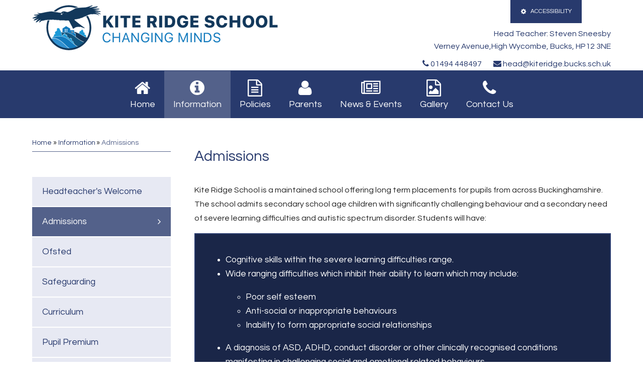

--- FILE ---
content_type: text/html
request_url: https://www.kiteridge.bucks.sch.uk/page/?title=Admissions&pid=10
body_size: 29787
content:

<!DOCTYPE html>
<!--[if IE 7]><html class="no-ios no-js lte-ie9 lte-ie8 lte-ie7" lang="en" xml:lang="en"><![endif]-->
<!--[if IE 8]><html class="no-ios no-js lte-ie9 lte-ie8"  lang="en" xml:lang="en"><![endif]-->
<!--[if IE 9]><html class="no-ios no-js lte-ie9"  lang="en" xml:lang="en"><![endif]-->
<!--[if !IE]><!--> <html class="no-ios no-js"  lang="en" xml:lang="en"><!--<![endif]-->
	<head>
		<meta http-equiv="X-UA-Compatible" content="IE=edge" />
		<meta http-equiv="content-type" content="text/html; charset=utf-8"/>
		
		<link rel="canonical" href="https://www.kiteridge.bucks.sch.uk/page/?title=Admissions&amp;pid=10">
		<link rel="stylesheet" integrity="sha512-+L4yy6FRcDGbXJ9mPG8MT/3UCDzwR9gPeyFNMCtInsol++5m3bk2bXWKdZjvybmohrAsn3Ua5x8gfLnbE1YkOg==" crossorigin="anonymous" referrerpolicy="no-referrer" media="screen" href="https://cdnjs.cloudflare.com/ajax/libs/font-awesome/4.5.0/css/font-awesome.min.css?cache=260126">
<!--[if IE 7]><link rel="stylesheet" media="screen" href="https://cdn.juniperwebsites.co.uk/_includes/font-awesome/4.2.0/css/font-awesome-ie7.min.css?cache=v4.6.58.2">
<![endif]-->
		<title>Kite Ridge School - Admissions</title>
		
<!--[if IE]>
<script>
console = {log:function(){return;}};
</script>
<![endif]-->

<script>
	var boolItemEditDisabled;
	var boolLanguageMode, boolLanguageEditOriginal;
	var boolViewingConnect;
	var boolConnectDashboard;
	var displayRegions = [];
	var intNewFileCount = 0;
	strItemType = "page";
	strSubItemType = "page";

	var featureSupport = {
		tagging: false,
		eventTagging: false
	};
	var boolLoggedIn = false;
boolAdminMode = false;
	var boolSuperUser = false;
strCookieBarStyle = 'shape';
	intParentPageID = "6";
	intCurrentItemID = 10;
	var intCurrentCatID = "";
boolIsHomePage = false;
	boolItemEditDisabled = true;
	boolLanguageEditOriginal=true;
	strCurrentLanguage='en-gb';	strFileAttachmentsUploadLocation = 'bottom';	boolViewingConnect = false;	boolConnectDashboard = false;	var objEditorComponentList = {};

</script>

<script src="https://cdn.juniperwebsites.co.uk/admin/_includes/js/mutation_events.min.js?cache=v4.6.58.2"></script>
<script src="https://cdn.juniperwebsites.co.uk/admin/_includes/js/jquery/jquery.js?cache=v4.6.58.2"></script>
<script src="https://cdn.juniperwebsites.co.uk/admin/_includes/js/jquery/jquery.prefilter.js?cache=v4.6.58.2"></script>
<script src="https://cdn.juniperwebsites.co.uk/admin/_includes/js/jquery/jquery.query.js?cache=v4.6.58.2"></script>
<script src="https://cdn.juniperwebsites.co.uk/admin/_includes/js/jquery/js.cookie.js?cache=v4.6.58.2"></script>
<script src="/_includes/editor/template-javascript.asp?cache=260126"></script>
<script src="/admin/_includes/js/functions/minified/functions.login.new.asp?cache=260126"></script>

  <script>

  </script>
<link href="https://www.kiteridge.bucks.sch.uk/feeds/pages.asp?pid=10&lang=en" rel="alternate" type="application/rss+xml" title="Kite Ridge School - Admissions - Page Updates"><link href="https://www.kiteridge.bucks.sch.uk/feeds/comments.asp?title=Admissions&amp;item=page&amp;pid=10" rel="alternate" type="application/rss+xml" title="Kite Ridge School - Admissions - Page Comments"><link rel="stylesheet" media="screen" href="/_site/css/main.css?cache=260126">


	<meta name="mobile-web-app-capable" content="yes">
	<meta name="apple-mobile-web-app-capable" content="yes">
	<meta name="viewport" content="width=device-width, initial-scale=1, minimum-scale=1, maximum-scale=1">

	<link rel="author" href="/humans.txt">
	<link rel="icon" href="/_site/images/favicons/favicon_new.ico">
	<link rel="apple-touch-icon" href="/_site/images/favicons/favicon_new.png">
	<link href="https://fonts.googleapis.com/css?family=Questrial" rel="stylesheet"> 


	<link rel="stylesheet" href="/_site/css/print.css" type="text/css" media="print">

	<script type="text/javascript">
	var iOS = ( navigator.userAgent.match(/(iPad|iPhone|iPod)/g) ? true : false );
	if (iOS) { $('html').removeClass('no-ios').addClass('ios'); }
	</script>
<link rel="stylesheet" media="screen" href="https://cdn.juniperwebsites.co.uk/_includes/css/content-blocks.css?cache=v4.6.58.2">
<link rel="stylesheet" media="screen" href="/_includes/css/cookie-colour.asp?cache=260126">
<link rel="stylesheet" media="screen" href="https://cdn.juniperwebsites.co.uk/_includes/css/cookies.css?cache=v4.6.58.2">
<link rel="stylesheet" media="screen" href="https://cdn.juniperwebsites.co.uk/_includes/css/cookies.advanced.css?cache=v4.6.58.2">
<link rel="stylesheet" media="screen" href="https://cdn.juniperwebsites.co.uk/_includes/css/overlord.css?cache=v4.6.58.2">
<link rel="stylesheet" media="screen" href="https://cdn.juniperwebsites.co.uk/_includes/css/templates.css?cache=v4.6.58.2">
<link rel="stylesheet" media="screen" href="/_site/css/attachments.css?cache=260126">
<link rel="stylesheet" media="screen" href="/_site/css/templates.css?cache=260126">
<style>#print_me { display: none;}</style><script src="https://cdn.juniperwebsites.co.uk/admin/_includes/js/modernizr.js?cache=v4.6.58.2"></script>
<script integrity="sha256-oTyWrNiP6Qftu4vs2g0RPCKr3g1a6QTlITNgoebxRc4=" crossorigin="anonymous" referrerpolicy="no-referrer" src="https://code.jquery.com/ui/1.10.4/jquery-ui.min.js?cache=260126"></script>
<script src="https://cdn.juniperwebsites.co.uk/admin/_includes/js/jquery/jquery.ui.timepicker.min.js?cache=v4.6.58.2"></script>
<link rel="stylesheet" media="screen" href="https://cdn.juniperwebsites.co.uk/admin/_includes/css/jquery.ui.timepicker.css?cache=v4.6.58.2">
<script src="https://cdn.juniperwebsites.co.uk/admin/_includes/js/jquery/jquery-ui.touch-punch.min.js?cache=v4.6.58.2"></script>
<link rel="stylesheet" media="screen" href="https://cdn.juniperwebsites.co.uk/admin/_includes/css/jquery-ui.css?cache=v4.6.58.2">
<script src="https://cdn.juniperwebsites.co.uk/_includes/js/swfobject.js?cache=v4.6.58.2"></script>

        <meta property="og:site_name" content="Kite Ridge School" />
        <meta property="og:title" content="Admissions" />
        <meta property="og:image" content="https://www.kiteridge.bucks.sch.uk/_site/images/design/thumbnail.jpg" />
        <meta property="og:type" content="website" />
        <meta property="twitter:card" content="summary" />
</head>


    <body>


<div id="print_me"></div>
<div class="mason mason--inner">

	<section class="access">
		<a class="access__anchor" name="header"></a>
		<a class="access__link" href="#content">Skip to content &darr;</a>
	</section>

	
	
	<header class="header font_scale colour_change">
		<div class="center">
			<div class="header__title">
				<a href="/" class="header__link">
					<img src="/_site/images/design/new_logo.png" alt="Kite Ridge School"/>
				</a>
						
			</div>
			<div class="accessibility__settings__wrapper point_sym_hover">
				<div class="accessibility__settings__inner">
				<button class="accessibility__toggle colour_change borders" data-toggle=".accessibility__settings--expand">
					<span class="open"><i class="fa fa-cog"></i></span>
					<span class="close"><i class="fa fa-times"></i></span>
					Accessibility					
				</button>
				<div class="accessibility__settings">
					<div class="accessibility__settings__list">
						<div class="accessibility__settings__list__font">
							<span class="accessibility__settings__list__title">Text Size</span>
							<div class="accessibility__settings__list__selection">
								<a href="#" title="Small" data-value="small" class="accessibility__settings__list__item--1">A<span></span></a>
								<a href="#" title="Normal" data-value="normal" class="accessibility__settings__list__item--2">A<span></span></a>
								<a href="#" title="Large" data-value="large" class="accessibility__settings__list__item--3">A<span></span></a>
								<a href="#" title="Extra Large" data-value="extralg" class="accessibility__settings__list__item--4">A<span></span></a>
							</div>
						</div>
						<div class="accessibility__settings__list__color">
							<span class="accessibility__settings__list__title">Colour</span>
							<div class="accessibility__settings__list__selection">
								<a href="#" title="normal" data-value="normal" class="accessibility__settings__list__item--1"><span></span></a>
								<a href="#" title="black" data-value="black" class="accessibility__settings__list__item--2"><span></span></a>
								<a href="#" title="blue" data-value="blue" class="accessibility__settings__list__item--3"><span></span></a>
								<a href="#" title="yellow" data-value="yellow" class="accessibility__settings__list__item--4"><span></span></a>
								<a href="#" title="purple" data-value="purple" class="accessibility__settings__list__item--5"><span></span></a>
							</div>
						</div>
						<div class="accessibility__settings__list__family">
							<span class="accessibility__settings__list__title">Choose Font</span>
							<select class="accessibility__settings__list__selection">
								<option value="questrial">Questrial</option>
								<option value="arial">Arial</option>
								<option value="verdana">Verdana</option>
								<option value="comicsans">Comic Sans</option>
								<option value="times">Times</option>
							</select>
						</div>
					</div>
				</div>
				</div>
			</div>
			<div class="header__address">
				<p>Head Teacher: Steven Sneesby<br />Verney Avenue,High Wycombe, Bucks, HP12 3NE</p><p><i class="fa fa-phone"></i> 01494 448497 <a href="mailto:head@kiteridge.bucks.sch.uk"><i class="fa fa-envelope"></i> head@kiteridge.bucks.sch.uk</a></p>
			</div>
		</div>
	</header>
	<button class="menu__btn colour_change" data-toggle=".mason--menu">			
		<span class="menu__btn__text menu__btn__text--open">Menu</span>
		<span class="menu__btn__text menu__btn__text--close">Close</span>	
		<div class="menu__btn__icon"></div>		
	</button>
	<section class="menu font_scale colour_change border_alt">
		<nav class="menu__sidebar">
			<ul class="menu__sidebar__list"><li class="menu__sidebar__list__item menu__sidebar__list__item--page_1 borders"><a class="menu__sidebar__list__item__link colour_change" id="page_1" href="/"><div class="menu__sidebar__list__item__icon"><i class="fa fa-home"></i></div><span>Home</span></a><button class="menu__sidebar__list__item__button" data-tab=".menu__sidebar__list__item--page_1--expand"><i class="menu__sidebar__list__item__button__icon fa fa-angle-down"></i></button></li><li class="menu__sidebar__list__item menu__sidebar__list__item--page_6 menu__sidebar__list__item--selected borders"><a class="menu__sidebar__list__item__link colour_change" id="page_6" href="/page/?title=Information&amp;pid=6"><div class="menu__sidebar__list__item__icon"><i class="fa fa-info-circle"></i></div><span>Information</span></a><button class="menu__sidebar__list__item__button" data-tab=".menu__sidebar__list__item--page_6--expand"><i class="menu__sidebar__list__item__button__icon fa fa-angle-down"></i></button></li><li class="menu__sidebar__list__item menu__sidebar__list__item--page_7 borders"><a class="menu__sidebar__list__item__link colour_change" id="page_7" href="/page/?title=Policies&amp;pid=7"><div class="menu__sidebar__list__item__icon"><i class="fa fa-file-text-o"></i></div><span>Policies</span></a><button class="menu__sidebar__list__item__button" data-tab=".menu__sidebar__list__item--page_7--expand"><i class="menu__sidebar__list__item__button__icon fa fa-angle-down"></i></button></li><li class="menu__sidebar__list__item menu__sidebar__list__item--page_8 borders"><a class="menu__sidebar__list__item__link colour_change" id="page_8" href="/page/?title=Parents&amp;pid=8"><div class="menu__sidebar__list__item__icon"><i class="fa fa-user"></i></div><span>Parents</span></a><button class="menu__sidebar__list__item__button" data-tab=".menu__sidebar__list__item--page_8--expand"><i class="menu__sidebar__list__item__button__icon fa fa-angle-down"></i></button></li><li class="menu__sidebar__list__item menu__sidebar__list__item--page_3 borders"><a class="menu__sidebar__list__item__link colour_change" id="page_3" href="/page/?title=News+%26amp%3B+Events&amp;pid=3"><div class="menu__sidebar__list__item__icon"><i class="fa fa-newspaper-o"></i></div><span>News &amp; Events</span></a><button class="menu__sidebar__list__item__button" data-tab=".menu__sidebar__list__item--page_3--expand"><i class="menu__sidebar__list__item__button__icon fa fa-angle-down"></i></button></li><li class="menu__sidebar__list__item menu__sidebar__list__item--photo_gallery_1 borders"><a class="menu__sidebar__list__item__link colour_change" id="photo_gallery_1" href="/gallery/?pid=0&amp;gcatid=1"><div class="menu__sidebar__list__item__icon"><i class=""></i></div><span>Gallery</span></a><button class="menu__sidebar__list__item__button" data-tab=".menu__sidebar__list__item--photo_gallery_1--expand"><i class="menu__sidebar__list__item__button__icon fa fa-angle-down"></i></button></li><li class="menu__sidebar__list__item menu__sidebar__list__item--page_2 borders"><a class="menu__sidebar__list__item__link colour_change" id="page_2" href="/page/?title=Contact+Us&amp;pid=2"><div class="menu__sidebar__list__item__icon"><i class="fa fa-phone"></i></div><span>Contact Us</span></a><button class="menu__sidebar__list__item__button" data-tab=".menu__sidebar__list__item--page_2--expand"><i class="menu__sidebar__list__item__button__icon fa fa-angle-down"></i></button></li></ul>
			<div class="menu__address">
				<p>Head Teacher: Steven Sneesby<br />Verney Avenue,High Wycombe, Bucks, HP12 3NE</p><p><i class="fa fa-phone"></i> 01494 448497 <a href="mailto:head@kiteridge.bucks.sch.uk"><i class="fa fa-envelope"></i> head@kiteridge.bucks.sch.uk</a></p>
			</div>
		</nav>
	</section>

	
	<main class="main font_scale colour_change">
		<div class="breadcrumbs">
			<ul class="content__path"><li class="content__path__item content__path__item--page_1"><a class="content__path__item__link" id="page_1" href="/">Home</a><span class="content__path__item__sep">&raquo;</span></li><li class="content__path__item content__path__item--page_6 content__path__item--selected"><a class="content__path__item__link" id="page_6" href="/page/?title=Information&amp;pid=6">Information</a><span class="content__path__item__sep">&raquo;</span></li><li class="content__path__item content__path__item--page_10 content__path__item--selected content__path__item--final"><a class="content__path__item__link" id="page_10" href="/page/?title=Admissions&amp;pid=10">Admissions</a><span class="content__path__item__sep">&raquo;</span></li></ul>
		</div>
		<div class="content content--page">
			<div class="content__image content__image--hide">
			
			<div class="content__img"><img class="content__img__img" src="/_site/data/files/images/november%202020/2A48E87D90D9A4FDE0F7A4A09D977A73.jpg" data-fill=".content__img" /><div class="content__img__overlay"></div></div>
			</div>
			<h1 class="content__title" id="itemTitle">Admissions</h1>
			
			<a class="content__anchor" name="content"></a>
			<div class="content__region"><p>Kite Ridge School is a maintained school offering long term placements for pupils from across Buckinghamshire. The school admits secondary school age children with significantly challenging behaviour and a secondary need of severe learning difficulties and autistic spectrum disorder. Students will have:</p>

<div class="attention">
<ul>
	<li>Cognitive skills within the severe learning difficulties range.</li>
	<li>Wide ranging difficulties which inhibit their ability to learn which may include:
	<ul style="list-style-type:circle">
		<li>Poor self esteem</li>
		<li>Anti-social or inappropriate behaviours</li>
		<li>Inability to form appropriate social relationships</li>
	</ul>
	</li>
	<li>A diagnosis of ASD, ADHD, conduct disorder or other clinically recognised conditions manifesting in challenging social and emotional related behaviours.</li>
</ul>
</div>

<p>In order to be considered for placement a child must have a statement of Special Educational Needs or an EHCP plan, and be aged between 11 and 19. They must also be unable to fully access, or follow in a modified form, the National Curriculum within another maintained specialist provision due to their challenging behaviour. Furthermore, their ability must lie within certain specified bands for Literacy and Numeracy. In exceptional cases, a child who does not fully meet the criteria may be considered for placement at the request of Buckinghamshire&nbsp;Council SEN Team.</p>

<p>&nbsp;Contact your current school or Buckinghamshire Council using the following details:</p>

<h3>Buckinghamshire Council<br />
County Hall<br />
Walton Street<br />
Aylesbury<br />
HP20 1UA</h3>

<h3>Tel:<strong>&nbsp;</strong><a href="tel:0300 131 6000">0300 131 6000</a></h3>

<p>Or for further advice please feel free to contact us&nbsp;on 01494 448497 or <a href="javascript:mt('office','kiteridge.bucks.sch.uk','Admissions','')">office@kiteridge.bucks.sch.uk</a></p>
			</div>
						
		</div>
		
		<nav class="subnav">
			<a class="subnav__anchor" name="subnav"></a>
			<ul class="subnav__list"><li class="subnav__list__item subnav__list__item--page_9"><a class="subnav__list__item__link" id="page_9" href="/page/?title=Headteacher%27s+Welcome&amp;pid=9">Headteacher's Welcome</a></li><li class="subnav__list__item subnav__list__item--page_10 subnav__list__item--selected subnav__list__item--final"><a class="subnav__list__item__link" id="page_10" href="/page/?title=Admissions&amp;pid=10">Admissions</a></li><li class="subnav__list__item subnav__list__item--page_11"><a class="subnav__list__item__link" id="page_11" href="/page/?title=Ofsted&amp;pid=11">Ofsted</a></li><li class="subnav__list__item subnav__list__item--page_12"><a class="subnav__list__item__link" id="page_12" href="/page/?title=Safeguarding&amp;pid=12">Safeguarding</a></li><li class="subnav__list__item subnav__list__item--page_13"><a class="subnav__list__item__link" id="page_13" href="/page/?title=Curriculum&amp;pid=13">Curriculum</a></li><li class="subnav__list__item subnav__list__item--page_14"><a class="subnav__list__item__link" id="page_14" href="/page/?title=Pupil+Premium&amp;pid=14">Pupil Premium</a></li><li class="subnav__list__item subnav__list__item--page_17"><a class="subnav__list__item__link" id="page_17" href="/page/?title=Management+Committee&amp;pid=17">Management Committee</a></li><li class="subnav__list__item subnav__list__item--page_53"><a class="subnav__list__item__link" id="page_53" href="/page/?title=British+Values&amp;pid=53">British Values</a></li><li class="subnav__list__item subnav__list__item--page_52"><a class="subnav__list__item__link" id="page_52" href="/page/?title=Careers&amp;pid=52">Careers</a></li><li class="subnav__list__item subnav__list__item--page_49"><a class="subnav__list__item__link" id="page_49" href="/page/?title=Coronavirus&amp;pid=49">Coronavirus</a></li><li class="subnav__list__item subnav__list__item--page_41"><a class="subnav__list__item__link" id="page_41" href="/page/?title=Equality&amp;pid=41">Equality</a></li><li class="subnav__list__item subnav__list__item--page_48"><a class="subnav__list__item__link" id="page_48" href="/page/?title=Finance&amp;pid=48">Finance</a></li><li class="subnav__list__item subnav__list__item--page_55"><a class="subnav__list__item__link" id="page_55" href="/page/?title=Information+for+Ofsted&amp;pid=55">Information for Ofsted</a></li><li class="subnav__list__item subnav__list__item--page_43"><a class="subnav__list__item__link" id="page_43" href="/page/?title=Vacancies&amp;pid=43">Vacancies</a></li></ul>
		</nav>
	</main>
	
	<footer class="footer colour_change">
		
		<div class="footer__legal font_scale">
			<p>
			&copy; 2026&nbsp;Kite Ridge School | 
			Web Design by <a rel="nofollow" target="_blank" href="https://websites.junipereducation.org/"> e4education</a> | 
			<a href="/sitemap/?pid=0">View Sitemap</a> | <a href="https://www.kiteridge.bucks.sch.uk/accessibility-statement/">Accessibility Statement</a>| <a href="https://www.kiteridge.bucks.sch.uk/accessibility.asp?level=high-vis&amp;item=page_10" title="This link will display the current page in high visibility mode, suitable for screen reader software">High Visibility</a>
			</p>
		</div>
	</footer>
</div>

<!-- JS -->

<script type="text/javascript" src="/_includes/js/mason.js"></script>

<script type="text/javascript" src="/_site/js/jquery.cycle2.min.js"></script> <!-- remove if not used -->
<script type="text/javascript" src="/_site/js/settings.js"></script>
<script type="text/javascript">

$(document).ready(function() {

	$('.accessibility__toggle').on('click', function(){
		$(this).toggleClass('active');
	});



	$('.hero__slideshow').cycle({
		speed: 1000,
		timeout: 8000,		
		slides: '.hero__slideshow__item',
		next: '.hero--next',
		prev: '.hero--prev'
	});


	// accordion
	 $('.accordion__title').on('click', function(){
		var $this = $(this);
		if ($this.hasClass('open')){
			$this.removeClass('open');
		} else {
			$('.accordion__title').removeClass('open');
			$this.addClass('open');
		}
		$('.accordion__container').slideUp();
		if ($this.hasClass('open')){
			$this.next('.accordion__container').slideDown();
		} else {
			$this.next('.accordion__container').slideUp();
		}
	});

	

});

</script>


<!-- /JS -->
<script src="https://cdn.juniperwebsites.co.uk/admin/_includes/js/functions/minified/functions.dialog.js?cache=v4.6.58.2"></script>
<div class="cookie_information cookie_information--shape cookie_information--bottom cookie_information--left cookie_information--active"> <div class="cookie_information__icon_container "> <div class="cookie_information__icon " title="Cookie Settings"><i class="fa fa-exclamation"></i></i></div> <div class="cookie_information__hex "></div> </div> <div class="cookie_information__inner"> <div class="cookie_information__hex cookie_information__hex--large"></div> <div class="cookie_information__info"> <h1 class="">Cookie Policy</h1> <article>This site uses cookies to store information on your computer. <a href="/privacy-cookies" title="See cookie policy">Click here for more information</a><div class="cookie_information__buttons"><button class="cookie_information__button " data-type="allow" title="Accept All" aria-label="Accept All">Accept All</button><button class="cookie_information__button  " data-type="deny" title="Deny" aria-label="Deny">Deny</button><button class="cookie_information__button " data-type="deny-all" title="Deny All" aria-label="Deny All">Deny All</button></div></article> </div> <button class="cookie_information__close"><i class="fa fa-times" ria-hidden="true"></i></button> </div></div>

<script>
    var strDialogTitle = 'Manage Cookies',
        strDialogSaveButton = 'Save',
        strDialogRevokeButton = 'Revoke';

    $(document).ready(function(){
        $('.cookie_information__icon, .cookie_information__close').on('click', function() {
            $('.cookie_information').toggleClass('cookie_information--active');
        });

        if ($.cookie.allowed()) {
            $('.cookie_information__icon_container').addClass('cookie_information__icon_container--hidden');
            $('.cookie_information').removeClass('cookie_information--active');
        }

        $(document).on('click', '.cookie_information__button', function() {
            var strType = $(this).data('type');
            if (strType === 'settings') {
                openCookieSettings();
            } else {
                saveCookiePreferences(strType, '');
            }
        });
        if (!$('.cookie_ui').length) {
            $('body').append($('<div>', {
                class: 'cookie_ui'
            }));
        }

        var openCookieSettings = function() {
            $('body').e4eDialog({
                diagTitle: strDialogTitle,
                contentClass: 'clublist--add',
                width: '500px',
                height: '90%',
                source: '/privacy-cookies/cookie-popup.asp',
                bind: false,
                appendTo: '.cookie_ui',
                buttons: [{
                    id: 'primary',
                    label: strDialogSaveButton,
                    fn: function() {
                        var arrAllowedItems = [];
                        var strType = 'allow';
                        arrAllowedItems.push('core');
                        if ($('#cookie--targeting').is(':checked')) arrAllowedItems.push('targeting');
                        if ($('#cookie--functional').is(':checked')) arrAllowedItems.push('functional');
                        if ($('#cookie--performance').is(':checked')) arrAllowedItems.push('performance');
                        if (!arrAllowedItems.length) strType = 'deny';
                        if (!arrAllowedItems.length === 4) arrAllowedItems = 'all';
                        saveCookiePreferences(strType, arrAllowedItems.join(','));
                        this.close();
                    }
                }, {
                    id: 'close',
                    
                    label: strDialogRevokeButton,
                    
                    fn: function() {
                        saveCookiePreferences('deny', '');
                        this.close();
                    }
                }]
            });
        }
        var saveCookiePreferences = function(strType, strCSVAllowedItems) {
            if (!strType) return;
            if (!strCSVAllowedItems) strCSVAllowedItems = 'all';
            $.ajax({
                'url': '/privacy-cookies/json.asp?action=updateUserPreferances',
                data: {
                    preference: strType,
                    allowItems: strCSVAllowedItems === 'all' ? '' : strCSVAllowedItems
                },
                success: function(data) {
                    var arrCSVAllowedItems = strCSVAllowedItems.split(',');
                    if (data) {
                        if ('allow' === strType && (strCSVAllowedItems === 'all' || (strCSVAllowedItems.indexOf('core') > -1 && strCSVAllowedItems.indexOf('targeting') > -1) && strCSVAllowedItems.indexOf('functional') > -1 && strCSVAllowedItems.indexOf('performance') > -1)) {
                            if ($(document).find('.no__cookies').length > 0) {
                                $(document).find('.no__cookies').each(function() {
                                    if ($(this).data('replacement')) {
                                        var replacement = $(this).data('replacement')
                                        $(this).replaceWith(replacement);
                                    } else {
                                        window.location.reload();
                                    }
                                });
                            }
                            $('.cookie_information__icon_container').addClass('cookie_information__icon_container--hidden');
                            $('.cookie_information').removeClass('cookie_information--active');
                            $('.cookie_information__info').find('article').replaceWith(data);
                        } else {
                            $('.cookie_information__info').find('article').replaceWith(data);
                            if(strType === 'dontSave' || strType === 'save') {
                                $('.cookie_information').removeClass('cookie_information--active');
                            } else if(strType === 'deny') {
                                $('.cookie_information').addClass('cookie_information--active');
                            } else {
                                $('.cookie_information').removeClass('cookie_information--active');
                            }
                        }
                    }
                }
            });
        }
    });
</script><script>
var loadedJS = {"https://cdn.juniperwebsites.co.uk/admin/_includes/js/mutation_events.min.js": true,"https://cdn.juniperwebsites.co.uk/admin/_includes/js/jquery/jquery.js": true,"https://cdn.juniperwebsites.co.uk/admin/_includes/js/jquery/jquery.prefilter.js": true,"https://cdn.juniperwebsites.co.uk/admin/_includes/js/jquery/jquery.query.js": true,"https://cdn.juniperwebsites.co.uk/admin/_includes/js/jquery/js.cookie.js": true,"/_includes/editor/template-javascript.asp": true,"/admin/_includes/js/functions/minified/functions.login.new.asp": true,"https://cdn.juniperwebsites.co.uk/admin/_includes/js/modernizr.js": true,"https://code.jquery.com/ui/1.10.4/jquery-ui.min.js": true,"https://cdn.juniperwebsites.co.uk/admin/_includes/js/jquery/jquery.ui.timepicker.min.js": true,"https://cdn.juniperwebsites.co.uk/admin/_includes/js/jquery/jquery-ui.touch-punch.min.js": true,"https://cdn.juniperwebsites.co.uk/_includes/js/swfobject.js": true,"https://cdn.juniperwebsites.co.uk/admin/_includes/js/functions/minified/functions.dialog.js": true};
var loadedCSS = {"https://cdnjs.cloudflare.com/ajax/libs/font-awesome/4.5.0/css/font-awesome.min.css": true,"https://cdn.juniperwebsites.co.uk/_includes/font-awesome/4.2.0/css/font-awesome-ie7.min.css": true,"/_site/css/main.css": true,"https://cdn.juniperwebsites.co.uk/_includes/css/content-blocks.css": true,"/_includes/css/cookie-colour.asp": true,"https://cdn.juniperwebsites.co.uk/_includes/css/cookies.css": true,"https://cdn.juniperwebsites.co.uk/_includes/css/cookies.advanced.css": true,"https://cdn.juniperwebsites.co.uk/_includes/css/overlord.css": true,"https://cdn.juniperwebsites.co.uk/_includes/css/templates.css": true,"/_site/css/attachments.css": true,"/_site/css/templates.css": true,"https://cdn.juniperwebsites.co.uk/admin/_includes/css/jquery.ui.timepicker.css": true,"https://cdn.juniperwebsites.co.uk/admin/_includes/css/jquery-ui.css": true};
</script>


</body>
</html>

--- FILE ---
content_type: text/css
request_url: https://www.kiteridge.bucks.sch.uk/_site/css/main.css?cache=260126
body_size: 45431
content:
/*! normalize.css v1.1.2 | MIT License | git.io/normalize */article,aside,details,figcaption,figure,footer,header,hgroup,main,nav,section,summary{display:block}audio,canvas,video{display:inline-block;*display:inline;*zoom:1}audio:not([controls]){display:none;height:0}[hidden]{display:none}html{font-size:100%;-ms-text-size-adjust:100%;-webkit-text-size-adjust:100%}html,button,input,select,textarea{font-family:sans-serif}body{margin:0}a:focus{outline:thin dotted}a:active,a:hover{outline:0}h1{font-size:2em;margin:0.67em 0}h2{font-size:1.5em;margin:0.83em 0}h3{font-size:1.17em;margin:1em 0}h4{font-size:1em;margin:1.33em 0}h5{font-size:0.83em;margin:1.67em 0}h6{font-size:0.67em;margin:2.33em 0}abbr[title]{border-bottom:1px dotted}b,strong{font-weight:bold}blockquote{margin:1em 40px}dfn{font-style:italic}hr{box-sizing:content-box;height:0}mark{background:#ff0;color:#000}p,pre{margin:1em 0}code,kbd,pre,samp{font-family:monospace, serif;_font-family:'courier new', monospace;font-size:1em}pre{white-space:pre;white-space:pre-wrap;word-wrap:break-word}q{quotes:none}q:before,q:after{content:'';content:none}small{font-size:80%}sub,sup{font-size:75%;line-height:0;position:relative;vertical-align:baseline}sup{top:-0.5em}sub{bottom:-0.25em}dl,menu,ol,ul{margin:1em 0}dd{margin:0 0 0 40px}menu,ol,ul{padding:0 0 0 40px}nav ul,nav ol{list-style:none;list-style-image:none}img{border:0;-ms-interpolation-mode:bicubic}svg:not(:root){overflow:hidden}figure{margin:0}form{margin:0}fieldset{border:1px solid #c0c0c0;margin:0;padding:0.35em 0.625em 0.75em}legend{border:0;padding:0;white-space:normal;*margin-left:-7px}button,input,select,textarea{font-size:100%;margin:0;vertical-align:baseline;*vertical-align:middle}button,input{line-height:normal}button,select{text-transform:none}button,html input[type="button"],input[type="reset"],input[type="submit"]{-webkit-appearance:button;cursor:pointer;*overflow:visible}button[disabled],html input[disabled]{cursor:default}input[type="checkbox"],input[type="radio"]{box-sizing:border-box;padding:0;*height:13px;*width:13px}input[type="search"]{-webkit-appearance:textfield;box-sizing:content-box}input[type="search"]::-webkit-search-cancel-button,input[type="search"]::-webkit-search-decoration{-webkit-appearance:none}button::-moz-focus-inner,input::-moz-focus-inner{border:0;padding:0}textarea{overflow:auto;vertical-align:top}table{border-collapse:collapse;border-spacing:0}body{font-size:100%}html,body,.mason{width:100%;height:100%}body{background:#fff}.mason *,.mason *:before,.mason *:after{box-sizing:border-box;*behavior:url("/_includes/polyfills/boxsizing.htc")}.mason--resizing *{-webkit-transition:none;transition:none}.mason{width:1024px;min-height:100%;height:auto !important;height:100%;margin:0 auto;clear:both;position:relative;overflow:hidden;background:#fff}@media all and (min-width: 0px){.mason{width:auto}}.mason{color:#222;font-family:"Questrial",sans-serif}button,input,select,textarea{font-family:"Questrial",sans-serif}.video{max-width:100%;position:relative;background:#000}.video iframe{width:100%;height:100%;position:absolute;border:0}.region h1,.region h2,.region h3,.region h4,.region h5,.region h6{color:#283a6d;font-family:"Questrial",sans-serif;font-weight:normal;line-height:1.5em}.region a{color:#4587D0;text-decoration:none}.region hr{width:100%;height:0;margin:0;border:0;border-bottom:1px solid #E0E0E0}.region img,.region iframe{max-width:100%}.region img{height:auto !important}.region img[data-fill]{max-width:none}.region figure{max-width:100%;padding:2px;margin:1em 0;border:1px solid #E0E0E0;background:#F8F8F8}.region figure img{clear:both}.region figure figcaption{clear:both}.region blockquote{margin:1em 0;padding:0 0 0 1em}.region table{max-width:100%;margin:1em 0;clear:both;border:1px solid #E0E0E0;background:#F8F8F8}.region th,.region td{text-align:left;padding:0.25em 0.5em;border:1px solid #E0E0E0}.region label{margin-right:.5em;display:block}.region legend{padding:0 .5em}.region label em,.region legend em{color:#CF1111;font-style:normal;margin-left:.2em}.region input{max-width:100%}.region input[type=text],.region input[type=password]{width:18em;height:2em;display:block;padding:0 0 0 .5em;border:1px solid #E0E0E0}.region input[type=radio],.region input[type=checkbox]{width:1em;height:1em;margin:.4em}.region textarea{max-width:100%;display:block;padding:.5em;border:1px solid #E0E0E0}.region select{max-width:100%;width:18em;height:2em;padding:.2em;border:1px solid #E0E0E0}.region select[size]{height:auto;padding:.2em}.region fieldset{border-color:#E0E0E0}.captcha{display:block;margin:0 0 1em}.captcha__help{max-width:28em}.captcha__help--extended{max-width:26em}.captcha__elements{width:200px}.btn{height:auto;margin-top:-1px;display:inline-block;padding:0 1em;color:#4587D0;line-height:2.8em;letter-spacing:1px;text-decoration:none;text-transform:uppercase;border:1px solid #4587D0;background:transparent;-webkit-transition:background .4s, color .4s;transition:background .4s, color .4s}.btn:hover,.btn:focus{color:#FFF;background:#4587D0}.btn__icon,.btn__text{float:left;margin:0 0.2em;line-height:inherit}.btn__icon{font-size:1.5em;margin-top:-2px}.btn--disabled{color:#999;border-color:#999;cursor:default}.btn--disabled:hover,.btn--disabled:focus{color:#999;background:transparent}.anchor,.access__anchor,.content__anchor{visibility:hidden;position:absolute;top:0}.mason--admin .anchor,.mason--admin .access__anchor,.mason--admin .content__anchor{margin-top:-110px}.ui_toolbar{clear:both;margin:1em 0;line-height:2.1em}.ui_toolbar:before,.ui_toolbar:after{content:'';display:table}.ui_toolbar:after{clear:both}.lte-ie7 .ui_toolbar{zoom:1}.ui_toolbar>*,.ui_left>*,.ui_right>*{margin:0 .5em 0 0;float:left}.ui_toolbar>*:last-child,.ui_right>*:last-child{margin-right:0}.ui_left{float:left}.ui_right{float:right;margin-left:.5em}.ui_button,.ui_tag,.ui_select{margin:0 .5em 0 0;position:relative;float:left;text-align:left}.ui_button,.ui_tag,.ui_select>div{height:2.1em;padding:0 .6em;position:relative;font-size:1em;white-space:nowrap;color:#444 !important;line-height:2.1em;border:1px solid;border-color:rgba(0,0,0,0.15) rgba(0,0,0,0.15) rgba(0,0,0,0.25);border-radius:0px;background-color:#F8F8F8;background-image:none}.ui_button:hover,.ui_select:hover>div{background-color:#E0E0E0}.ui_button.ui_button--selected,.ui_select.ui_select--selected>div{background-color:#E0E0E0}.ui_button.ui_button--disabled,.ui_select.ui_select--disabled>div{cursor:default;color:rgba(68,68,68,0.25) !important;background-color:#F8F8F8}.ui_button{cursor:pointer;outline:none !important;text-decoration:none;-webkit-transition:background .3s;transition:background .3s}.ui_card{padding:1em;display:block;text-align:left;color:#444;background-color:#F8F8F8;border:1px solid !important;border-color:rgba(0,0,0,0.15) rgba(0,0,0,0.15) rgba(0,0,0,0.25) !important;border-radius:0px}.ui_card:before,.ui_card:after{content:'';display:table;clear:both}.ui_card--void{padding:0;overflow:hidden}.ui_card--void>*{margin:-1px -2px -1px -1px}.ui_card__img{margin:0 -1em;display:block;overflow:hidden;border:2px solid #F8F8F8}.ui_card__img--top{margin:-1em -1em 0;border-radius:0px 0px 0 0}.ui_card__img--full{margin:-1em;border-radius:0px}.ui_txt{margin:0 0 0.8em;font-weight:300;line-height:1.6em}.ui_txt__title{margin:0.66667em 0;font-size:1.2em;font-weight:400;line-height:1.33333em}.ui_txt__bold{margin:0.8em 0;font-weight:400}.ui_txt__sub{margin:-1em 0 1em;font-size:0.8em;font-weight:300;line-height:2em}.ui_txt__content{font-size:0.9em;line-height:1.77778em}.ui_txt__content *{display:inline;margin:0}.ui_txt--truncate_3,.ui_txt--truncate_4,.ui_txt--truncate_5,.ui_txt--truncate_6,.ui_txt--truncate_7,.ui_txt--truncate_8,.ui_txt--truncate_9{position:relative;overflow:hidden}.ui_txt--truncate_3:after,.ui_txt--truncate_4:after,.ui_txt--truncate_5:after,.ui_txt--truncate_6:after,.ui_txt--truncate_7:after,.ui_txt--truncate_8:after,.ui_txt--truncate_9:after{content:'';width:50%;height:1.6em;display:block;position:absolute;right:0;bottom:0;background:-webkit-linear-gradient(left, rgba(248,248,248,0), #f8f8f8);background:linear-gradient(to right, rgba(248,248,248,0), #f8f8f8)}.ui_txt--truncate_3{height:4.8em}.ui_txt--truncate_3 .ui_txt__title{max-height:1.33333em;overflow:hidden}.ui_txt--truncate_4{height:6.4em}.ui_txt--truncate_4 .ui_txt__title{max-height:2.66667em;overflow:hidden}.ui_txt--truncate_5{height:8em}.ui_txt--truncate_5 .ui_txt__title{max-height:4em;overflow:hidden}.ui_txt--truncate_6{height:9.6em}.ui_txt--truncate_6 .ui_txt__title{max-height:5.33333em;overflow:hidden}.ui_txt--truncate_7{height:11.2em}.ui_txt--truncate_7 .ui_txt__title{max-height:6.66667em;overflow:hidden}.ui_txt--truncate_8{height:12.8em}.ui_txt--truncate_8 .ui_txt__title{max-height:8em;overflow:hidden}.ui_txt--truncate_9{height:14.4em}.ui_txt--truncate_9 .ui_txt__title{max-height:9.33333em;overflow:hidden}.ui_select{padding:0}.ui_select>div{padding:0 1.5em 0 .6em;cursor:pointer;outline:none !important;text-decoration:none;-webkit-transition:background .3s;transition:background .3s}.ui_select>div:after{content:'';display:block;position:absolute;right:.6em;top:50%;margin-top:-2px;border:4px solid;border-left-color:transparent;border-right-color:transparent;border-bottom-color:transparent}.ui_select>ul{padding:0;margin:.75em 0 0;display:none;list-style:none;overflow:hidden;background:#fff;position:absolute;z-index:8;top:100%;right:0}.ui_select>ul li{height:2.1em;padding:.15em;clear:both;position:relative;border-bottom:1px solid #ddd}.ui_select>ul li span{width:.6em;height:.6em;margin:.6em;float:left}.ui_select>ul li label{margin:0 3.6em 0 1.8em;display:block;white-space:nowrap}.ui_select>ul li input{position:absolute;top:0.15em;right:0.15em}.ui_select--selected>ul{display:block}.ui_group{float:left;margin:0 .5em 0 0}.ui_group .ui_button{float:left;margin:0;border-radius:0;border-left-color:rgba(255,255,255,0.15)}.ui_group .ui_button:first-child{border-radius:0px 0 0 0px;border-left-color:rgba(0,0,0,0.15)}.ui_group .ui_button:last-child{border-radius:0 0px 0px 0}.ui_icon{height:.5em;font-size:2em;line-height:.5em;display:inline-block;font-family:"Courier New", Courier, monospace}.ui_icon--prev:after{content:"\02039";font-weight:bold}.ui_icon--next:after{content:"\0203A";font-weight:bold}.ui-tooltip{box-shadow:0 0 5px #aaa;max-width:300px;padding:8px;position:absolute;z-index:9999;font-size:95%;line-height:1.2}.menu{width:100%;position:relative;z-index:1}.menu__sidebar{z-index:10;position:relative}.menu__sidebar:before,.menu__sidebar:after{content:"";display:table}.menu__sidebar:after{clear:both}.lte-ie7 .menu__sidebar{zoom:1}.menu__sidebar__list{margin:0;padding:0;list-style:none}.menu__sidebar__list:before,.menu__sidebar__list:after{content:"";display:table}.menu__sidebar__list:after{clear:both}.lte-ie7 .menu__sidebar__list{zoom:1}.menu__sidebar__list__item{position:relative;display:inline-block}.menu__sidebar__list__item__link{display:block;text-decoration:none;background:#283a6d;-webkit-transition:background .3s ease;transition:background .3s ease}.menu__sidebar__list__item__link:hover{background:#53618a}.menu__sidebar__list__item__button,.menu__btn{display:none}.menu__sidebar__list__item__sub{margin:0;padding:0;display:none}@media all and (max-width: 768px){.menu{background:#283a6d}.menu__btn{width:100%;border:none;outline:none;padding:0 5%;color:#FFF;display:block;height:3.375em;position:relative;background:#2f4480}.menu__btn .menu__btn__text{margin-right:0.5em;font-weight:700}.menu__btn .menu__btn__icon{position:relative;display:inline-block}.menu__btn .menu__btn__icon:after{content:"\f0c9";font-family:"FontAwesome";color:#FFF;font-size:1.3em}.menu__btn .menu__btn__text--close{display:none}.menu__sidebar{display:none}.mason--menu .menu__sidebar{display:block}.menu__sidebar__list__item{display:block;font-size:1.1em}.menu__sidebar__list__item__link{color:#FFF;padding:0.7em 5%}.menu__sidebar__list__item__icon{display:inline-block;margin-right:10px;min-width:2em}.menu__sidebar__list__item__link{padding-right:3em}.menu__sidebar__list__item--subitems>.menu__sidebar__list__item__button{top:0;right:0;padding:0;width:50px;height:47px;border:none;outline:none;display:block;line-height:1.5em;position:absolute;background:transparent}.menu__sidebar__list__item--subitems>.menu__sidebar__list__item__button i{color:#FFF;top:0.625em;width:22px;height:22px;right:1.875em;position:absolute;background:#2f4480;border-radius:50px}.menu__sidebar__list__item--subitems .menu__sidebar__list__item__sub{padding:0.5em 0;font-size:0.875em;background:#1a2648}.menu__sidebar__list__item--subitems .menu__sidebar__list__item__sub .menu__sidebar__list__item__link{padding:0.25em 6%;padding:0.25em -webkit-calc(5% + 1em);padding:0.25em calc(5% + 1em)}.menu__sidebar__list__item--subitems.menu__sidebar__list__item--expand>.menu__sidebar__list__item__sub{display:block}.mason--menu .menu__btn .menu__btn__text--close{display:inline}.mason--menu .menu__btn .menu__btn__text--open{display:none}.mason--menu .menu__btn .menu__btn__icon:after{content:"\f00d"}}.lte-ie8 .menu{background:#283a6d}.lte-ie8 .menu__btn{width:100%;border:none;outline:none;padding:0 5%;color:#FFF;display:block;height:3.375em;position:relative;background:#2f4480}.lte-ie8 .menu__btn .menu__btn__text{margin-right:0.5em;font-weight:700}.lte-ie8 .menu__btn .menu__btn__icon{position:relative;display:inline-block}.lte-ie8 .menu__btn .menu__btn__icon:after{content:"\f0c9";font-family:"FontAwesome";color:#FFF;font-size:1.3em}.lte-ie8 .menu__btn .menu__btn__text--close{display:none}.lte-ie8 .menu__sidebar{display:none}.mason--menu .lte-ie8 .menu__sidebar{display:block}.lte-ie8 .menu__sidebar__list__item{display:block;font-size:1.1em}.lte-ie8 .menu__sidebar__list__item__link{color:#FFF;padding:0.7em 5%}.lte-ie8 .menu__sidebar__list__item__icon{display:inline-block;margin-right:10px;min-width:2em}.lte-ie8 .menu__sidebar__list__item__link{padding-right:3em}.lte-ie8 .menu__sidebar__list__item--subitems>.menu__sidebar__list__item__button{top:0;right:0;padding:0;width:50px;height:47px;border:none;outline:none;display:block;line-height:1.5em;position:absolute;background:transparent}.lte-ie8 .menu__sidebar__list__item--subitems>.menu__sidebar__list__item__button i{color:#FFF;top:0.625em;width:22px;height:22px;right:1.875em;position:absolute;background:#2f4480;border-radius:50px}.lte-ie8 .menu__sidebar__list__item--subitems .menu__sidebar__list__item__sub{padding:0.5em 0;font-size:0.875em;background:#1a2648}.lte-ie8 .menu__sidebar__list__item--subitems .menu__sidebar__list__item__sub .menu__sidebar__list__item__link{padding:0.25em 6%;padding:0.25em -webkit-calc(5% + 1em);padding:0.25em calc(5% + 1em)}.lte-ie8 .menu__sidebar__list__item--subitems.menu__sidebar__list__item--expand>.menu__sidebar__list__item__sub{display:block}.lte-ie8 .mason--menu .menu__btn .menu__btn__text--close{display:inline}.lte-ie8 .mason--menu .menu__btn .menu__btn__text--open{display:none}.lte-ie8 .mason--menu .menu__btn .menu__btn__icon:after{content:"\f00d"}@media all and (min-width: 769px){.menu{background:#283a6d}.menu__sidebar{width:90%;max-width:1170px;margin-right:auto;margin-left:auto;float:none;margin-right:auto;margin-left:auto}.menu__sidebar__list{text-align:center}.menu__sidebar__list__item{display:inline-block;font-size:1.125em}.menu__sidebar__list__item__link{color:#FFF;padding:1em;background:#283a6d;-webkit-transition:background 350ms ease, color 350ms ease;transition:background 350ms ease, color 350ms ease}.menu__sidebar__list__item__link span{position:relative}.menu__sidebar__list__item__icon{width:100%;text-align:center;font-size:1.875em;margin-bottom:4px}.menu__sidebar__list__item--selected .menu__sidebar__list__item__link,.menu__sidebar__list__item__link:hover{background:#53618a}.menu__sidebar__list__item--subitems>.menu__sidebar__list__item__sub{left:0;opacity:0;padding:0;width:200px;top:-5500em;display:block;text-align:left;padding:11px 0;position:absolute;-webkit-transform:translateY(10px);-ms-transform:translateY(10px);transform:translateY(10px);background:#2f4480;-webkit-transition:opacity 500ms ease, -webkit-transform 500ms ease, top 0ms 500ms;transition:opacity 500ms ease, transform 500ms ease, top 0ms 500ms}.menu__sidebar__list__item--subitems>.menu__sidebar__list__item__sub .menu__sidebar__list__item{display:block}.menu__sidebar__list__item--subitems>.menu__sidebar__list__item__sub .menu__sidebar__list__item__link{padding:0.25em 1em}.menu__sidebar__list__item--subitems>.menu__sidebar__list__item__sub .menu__sidebar__list__item__link span{font-size:0.875em}.menu__sidebar__list__item--subitems>.menu__sidebar__list__item__sub .menu__sidebar__list__item__link span:after{display:none}.menu__sidebar__list__item--subitems>.menu__sidebar__list__item__sub .menu__sidebar__list__item__link:hover{background:#283a6d}.menu__sidebar__list__item--subitems:hover>.menu__sidebar__list__item__sub{top:100%;opacity:1;-webkit-transform:translateY(0px);-ms-transform:translateY(0px);transform:translateY(0px);-webkit-transition:opacity 500ms ease, -webkit-transform 500ms ease, top 0ms;transition:opacity 500ms ease, transform 500ms ease, top 0ms}.lte-ie8 .menu__sidebar{display:block}.lte-ie8 .menu__btn,.lte-ie8 .menu__sidebar__list__item__button{display:none !important}.lte-ie7 .menu{left:50%;width:1024px;margin-left:-512px}.lte-ie7 .menu__sidebar__list__item{display:inline}}.lte-ie8 .menu{background:#283a6d}.lte-ie8 .menu__sidebar{width:90%;max-width:1170px;margin-right:auto;margin-left:auto;float:none;margin-right:auto;margin-left:auto}.lte-ie8 .menu__sidebar__list{text-align:center}.lte-ie8 .menu__sidebar__list__item{display:inline-block;font-size:1.125em}.lte-ie8 .menu__sidebar__list__item__link{color:#FFF;padding:1em;background:#283a6d;-webkit-transition:background 350ms ease, color 350ms ease;transition:background 350ms ease, color 350ms ease}.lte-ie8 .menu__sidebar__list__item__link span{position:relative}.lte-ie8 .menu__sidebar__list__item__icon{width:100%;text-align:center;font-size:1.875em;margin-bottom:4px}.lte-ie8 .menu__sidebar__list__item--selected .menu__sidebar__list__item__link,.lte-ie8 .menu__sidebar__list__item__link:hover{background:#53618a}.lte-ie8 .menu__sidebar__list__item--subitems>.menu__sidebar__list__item__sub{left:0;opacity:0;padding:0;width:200px;top:-5500em;display:block;text-align:left;padding:11px 0;position:absolute;-webkit-transform:translateY(10px);-ms-transform:translateY(10px);transform:translateY(10px);background:#2f4480;-webkit-transition:opacity 500ms ease, -webkit-transform 500ms ease, top 0ms 500ms;transition:opacity 500ms ease, transform 500ms ease, top 0ms 500ms}.lte-ie8 .menu__sidebar__list__item--subitems>.menu__sidebar__list__item__sub .menu__sidebar__list__item{display:block}.lte-ie8 .menu__sidebar__list__item--subitems>.menu__sidebar__list__item__sub .menu__sidebar__list__item__link{padding:0.25em 1em}.lte-ie8 .menu__sidebar__list__item--subitems>.menu__sidebar__list__item__sub .menu__sidebar__list__item__link span{font-size:0.875em}.lte-ie8 .menu__sidebar__list__item--subitems>.menu__sidebar__list__item__sub .menu__sidebar__list__item__link span:after{display:none}.lte-ie8 .menu__sidebar__list__item--subitems>.menu__sidebar__list__item__sub .menu__sidebar__list__item__link:hover{background:#283a6d}.lte-ie8 .menu__sidebar__list__item--subitems:hover>.menu__sidebar__list__item__sub{top:100%;opacity:1;-webkit-transform:translateY(0px);-ms-transform:translateY(0px);transform:translateY(0px);-webkit-transition:opacity 500ms ease, -webkit-transform 500ms ease, top 0ms;transition:opacity 500ms ease, transform 500ms ease, top 0ms}.lte-ie8 .lte-ie8 .menu__sidebar{display:block}.lte-ie8 .lte-ie8 .menu__btn,.lte-ie8 .lte-ie8 .menu__sidebar__list__item__button{display:none !important}.lte-ie8 .lte-ie7 .menu{left:50%;width:1024px;margin-left:-512px}.lte-ie8 .lte-ie7 .menu__sidebar__list__item{display:inline}.accessibility__settings__list__item--1,.accessibility__settings__list__item--2,.accessibility__settings__list__item--3,.accessibility__settings__list__item--4{position:relative}.accessibility__settings__list__item--1 span,.accessibility__settings__list__item--2 span,.accessibility__settings__list__item--3 span,.accessibility__settings__list__item--4 span{left:-4px;width:14px;bottom:-4px;height:14px;display:none;position:absolute;background:url("/_site/images/design/selected.png") no-repeat center;background-size:cover}.mason--font_size__small .accessibility__settings__list__font .accessibility__settings__list__item--1 span{display:block}.mason--font_size__small .font_scale{font-size:0.75em}.mason--font_size__normal .accessibility__settings__list__font .accessibility__settings__list__item--2 span{display:block}.mason--font_size__normal .font_scale{font-size:1em}.mason--font_size__large .accessibility__settings__list__font .accessibility__settings__list__item--3 span{display:block}.mason--font_size__large .font_scale{font-size:1.125em}.mason--font_size__extralg .accessibility__settings__list__font .accessibility__settings__list__item--4 span{display:block}.mason--font_size__extralg .font_scale{font-size:1.25em}.mason--colour__normal{background-color:#FFF !important}.mason--colour__normal .accessibility__settings__list__color .accessibility__settings__list__item--1 span{display:block}.mason--colour__black .accessibility__settings__list__color .accessibility__settings__list__item--2 span{display:block}.mason--colour__black,.mason--colour__black .colour_change,.mason--colour__black .colour_change *{background-color:#000000 !important;color:#FFFF00 !important}.mason--colour__black .borders{border:1px solid #FFFF00}.mason--colour__black .border_alt{border-top:1px solid #FFFF00;border-bottom:1px solid #FFFF00}.mason--colour__blue .accessibility__settings__list__color .accessibility__settings__list__item--3 span{display:block}.mason--colour__blue,.mason--colour__blue .colour_change,.mason--colour__blue .colour_change *{background-color:#9fcfff !important;color:#4053a3 !important}.mason--colour__blue .borders{border:1px solid #4053a3}.mason--colour__blue .border_alt{border-top:1px solid #4053a3;border-bottom:1px solid #4053a3}.mason--colour__yellow .accessibility__settings__list__color .accessibility__settings__list__item--4 span{display:block}.mason--colour__yellow,.mason--colour__yellow .colour_change,.mason--colour__yellow .colour_change *{background-color:#fff9d2 !important;color:#000 !important}.mason--colour__yellow .borders{border:1px solid #000}.mason--colour__yellow .border_alt{border-top:1px solid #000;border-bottom:1px solid #000}.mason--colour__purple .accessibility__settings__list__color .accessibility__settings__list__item--5 span{display:block}.mason--colour__purple,.mason--colour__purple .colour_change,.mason--colour__purple .colour_change *{background-color:#c6b0ff !important;color:#000 !important}.mason--colour__purple .borders{border:1px solid #000}.mason--colour__purple .border_alt{border-top:1px solid #000;border-bottom:1px solid #000}.mason--type__questrial{font-family:"Questrial",sans-serif}.mason--type__questrial .font_norm{font-family:"Questrial",sans-serif}.mason--type__arial{font-family:Arial, sans-serif}.mason--type__arial .font_norm{font-family:Arial, sans-serif}.mason--type__verdana{font-family:Verdana,Geneva,sans-serif}.mason--type__verdana .font_norm{font-family:Verdana,Geneva,sans-serif}.mason--type__comicsans{font-family:"Comic Sans MS", cursive, sans-serif}.mason--type__comicsans .font_norm{font-family:"Comic Sans MS", cursive, sans-serif}.mason--type__times{font-family:"Times New Roman", Times, serif}.mason--type__times .font_norm{font-family:"Times New Roman", Times, serif}.accessibility{top:0;left:0;z-index:20;width:100%;height:auto;position:relative}.accessibility:before,.accessibility:after{content:"";display:table}.accessibility:after{clear:both}.lte-ie7 .accessibility{zoom:1}.accessibility a,.accessibility,.accessibility button{color:#FFF;text-decoration:none}.accessibility__settings{margin:0;padding:0;float:left;width:100%;list-style:none}.accessibility__quicklinks{float:left;height:auto;padding:7px 3%;width:100%;text-align:center}.accessibility__settings,.accessibility__quicklinks__list{display:inline}.accessibility__quicklinks__list{margin:0;padding:0;list-style-type:none}.accessibility__quicklinks__list__item{display:inline}.accessibility__quicklinks a{font-weight:300;font-size:0.875em;margin-right:15px}.accessibility__quicklinks a:hover{font-weight:400}.accessibility__quicklinks__list__item__button{display:none}.accessibility__settings{height:auto;float:right;background:#fff;position:relative}.accessibility__settings__btn{padding:0;width:100%;height:100%;border:none;outline:none;font-weight:300;text-align:center;position:relative;background:transparent;padding:5px 5% 6px 5%}.accessibility__settings__btn span{font-size:14px}.accessibility__settings__btn div{top:0;right:0;width:32px;height:100%;position:absolute;background:url("/_site/images/design/cog.png") no-repeat center;-webkit-transition:background-color 350ms ease;transition:background-color 350ms ease}.accessibility__settings__list{height:0;top:100%;width:100%;padding:0 21px;overflow:hidden;position:absolute;background:#fff;-webkit-transition:height 500ms ease, padding 500ms ease;transition:height 500ms ease, padding 500ms ease}.accessibility__settings--expand .accessibility__settings__list{height:274px;padding:25px 21px 15px}.accessibility__settings__list__title{color:#2563a3;display:block;font-weight:300;font-size:1.1em;margin-bottom:10px}.accessibility__settings__list__font,.accessibility__settings__list__color,.accessibility__settings__list__family{width:100%;display:block;margin-bottom:15px}.accessibility__settings__list__font:before,.accessibility__settings__list__font:after,.accessibility__settings__list__color:before,.accessibility__settings__list__color:after,.accessibility__settings__list__family:before,.accessibility__settings__list__family:after{content:"";display:table}.accessibility__settings__list__font:after,.accessibility__settings__list__color:after,.accessibility__settings__list__family:after{clear:both}.lte-ie7 .accessibility__settings__list__font,.lte-ie7 .accessibility__settings__list__color,.lte-ie7 .accessibility__settings__list__family{zoom:1}.accessibility__settings__list__font a,.accessibility__settings__list__color a{width:37px;float:left;height:35px;color:#2563a3;display:block;margin-right:5px;text-align:center;text-decoration:none;border:1px solid #2563a3}.accessibility__settings__list__font .accessibility__settings__list__item--1,.accessibility__settings__list__color .accessibility__settings__list__item--1{font-size:13px;padding:9px 2px}.accessibility__settings__list__font .accessibility__settings__list__item--2,.accessibility__settings__list__color .accessibility__settings__list__item--2{font-size:16px;padding:7px 2px}.accessibility__settings__list__font .accessibility__settings__list__item--3,.accessibility__settings__list__color .accessibility__settings__list__item--3{font-size:18px;padding:5px 2px}.accessibility__settings__list__font .accessibility__settings__list__item--4,.accessibility__settings__list__color .accessibility__settings__list__item--4{font-size:23px;padding:3px 2px}.accessibility__settings__list__color .accessibility__settings__list__item--1{background:#f5f5f5}.accessibility__settings__list__color .accessibility__settings__list__item--2{background:#000000}.accessibility__settings__list__color .accessibility__settings__list__item--3{background:#010066}.accessibility__settings__list__color .accessibility__settings__list__item--4{background:#fff9d2}.accessibility__settings__list__color .accessibility__settings__list__item--5{background:#c6b0ff}.accessibility__settings__list__family .accessibility__settings__list__selection{display:block}.accessibility__settings__list__family .accessibility__settings__list__selection{width:100%;height:35px;outline:none;padding:0 7px;border:1px solid #2563a3}.accessibility__settings--expand .accessibility__settings__btn div{background:url("/_site/images/design/close.png") no-repeat center}@media all and (min-width: 670px){.accessibility{height:30px}.accessibility.accessibility--new{height:auto}.accessibility__settings,.accessibility__quicklinks{height:100%;width:auto}.accessibility__quicklinks{text-align:left}.accessibility__settings{width:229px}.accessibility__settings__btn{text-align:left;padding:7px 32px 8px 20px}}@media all and (min-width: 769px){.accessibility{position:absolute}}.lte-ie8 .accessibility{position:absolute}.lte-ie8 .accessibility{height:30px}.lte-ie8 .accessibility__settings,.lte-ie8 .accessibility__quicklinks{height:100%}.lte-ie8 .accessibility__quicklinks{text-align:left}.lte-ie8 .accessibility__settings{width:229px}.lte-ie8 .accessibility__settings__btn{padding:5px 32px 6px 20px}.lte-ie7 .accessibility__settings__btn div{height:30px !important;right:-50px !important}.lte-ie7 .accessibility__settings__list{left:0 !important;height:0px !important}.lte-ie7 .accessibility__settings--expand .accessibility__settings__list{height:274px !important}.center,.urgent__list,.main{width:90%;max-width:1170px;margin-right:auto;margin-left:auto;float:none;margin-right:auto;margin-left:auto;position:relative}.center:before,.urgent__list:before,.main:before,.center:after,.urgent__list:after,.main:after{content:"";display:table}.center:after,.urgent__list:after,.main:after{clear:both}.lte-ie7 .center,.lte-ie7 .urgent__list,.lte-ie7 .main{zoom:1}.urgent__list,.content__path,.content__share__list,.subnav__list,.mason--staff .staff__list,.mason--governors .governors__list{margin:0;padding:0;list-style:none}.access{width:100%;height:0;overflow:hidden;position:relative}.urgent{width:100%;position:relative;overflow:hidden;color:#FFF;background:#AE4141}.urgent__list{margin:0 auto;line-height:1.8em}.urgent__list__item__title{color:#FFF;position:relative;font-weight:700}.urgent__list__item__title .fa,.urgent__list__item__title span{font-weight:400}.urgent__list__item__title span{margin-left:10px}.urgent__list__item__link{text-decoration:none;color:#FFF}@media all and (min-width: 769px){.urgent__list__item__title{overflow:hidden;width:100%;white-space:nowrap;text-overflow:ellipsis}}.lte-ie8 .urgent__list__item__title{overflow:hidden;width:100%;white-space:nowrap;text-overflow:ellipsis}.header{width:100%;position:relative;z-index:5}.header .center,.header .urgent__list,.header .main{padding-bottom:60px}.header__title{text-align:center;padding:20px;position:relative}.header__title a{display:inline-block}.header__title h1{color:#283a6d;font-size:1.4em;margin:0;font-weight:400}@media all and (min-width: 769px){.header .center,.header .urgent__list,.header .main{padding:40px 0}.header__title{padding:30px 0 30px 140px;text-align:left;color:#283a6d}.header__title a{position:absolute;left:0;top:0;bottom:0;height:140px;margin:auto}.header__title h1{font-size:2.2em}.header__title p{font-size:1.5em;margin:0}}.lte-ie8 .header .center,.lte-ie8 .header .urgent__list,.lte-ie8 .header .main{padding:40px 0}.lte-ie8 .header__title{padding:30px 0 30px 140px;text-align:left;color:#283a6d}.lte-ie8 .header__title a{position:absolute;left:0;top:0;bottom:0;height:140px;margin:auto}.lte-ie8 .header__title h1{font-size:2.2em}.lte-ie8 .header__title p{font-size:1.5em;margin:0}@media all and (min-width: 1025px){.header h1{font-size:2.5em}}.accessibility__settings__wrapper{z-index:9;position:absolute;bottom:20px;right:0;width:100%;text-align:center;-webkit-transition:padding 0.25s, background 0.35s;transition:padding 0.25s, background 0.35s}.accessibility__settings__inner{position:relative}.accessibility__toggle{position:relative;cursor:pointer;display:inline-block;width:auto;line-height:22px;color:#fff;background:#283a6d;border:0;text-transform:uppercase;outline:none;padding:12px 20px 12px 40px;font-size:0.75em;-webkit-transition:padding 0.25s, background 0.35s;transition:padding 0.25s, background 0.35s}.accessibility__toggle:hover{background:#364e92}.accessibility__toggle span{width:1em;height:1em;position:absolute;left:20px;top:0;bottom:0;margin:auto;line-height:1;-webkit-transition:-webkit-transform .3s, opacity .3s;transition:transform .3s, opacity .3s}.accessibility__toggle .open{-webkit-transform:rotate(0deg);-ms-transform:rotate(0deg);transform:rotate(0deg);opacity:1}.accessibility__toggle .close{-webkit-transform:rotate(-360deg);-ms-transform:rotate(-360deg);transform:rotate(-360deg);opacity:0}.accessibility__toggle.active .close{-webkit-transform:rotate(0deg);-ms-transform:rotate(0deg);transform:rotate(0deg);opacity:1}.accessibility__toggle.active .open{-webkit-transform:rotate(360deg);-ms-transform:rotate(360deg);transform:rotate(360deg);opacity:0}.accessibility__settings{z-index:2;position:absolute;top:100%;right:0;width:240px !important;height:auto}.accessibility__settings .accessibility__settings__list{background:#364e92;width:240px;margin-top:1px;top:auto;height:auto !important;padding:20px 20px 15px !important;visibility:hidden;opacity:0;-webkit-transition:opacity 0.6s, visibility 0.6s;transition:opacity 0.6s, visibility 0.6s}.accessibility__settings .accessibility__settings__list>div{margin-bottom:5px;border-bottom:1px solid #618ab3}.accessibility__settings .accessibility__settings__list>div:last-child{border-bottom:0}.accessibility__settings .accessibility__settings__list .accessibility__settings__list__title{color:#fff;text-align:left;font-size:0.8em;margin:0;font-weight:600}.accessibility__settings .accessibility__settings__list .accessibility__settings__list__selection{margin:5px 0 10px}.accessibility__settings .accessibility__settings__list .accessibility__settings__list__selection:before,.accessibility__settings .accessibility__settings__list .accessibility__settings__list__selection:after{content:"";display:table}.accessibility__settings .accessibility__settings__list .accessibility__settings__list__selection:after{clear:both}.lte-ie7 .accessibility__settings .accessibility__settings__list .accessibility__settings__list__selection{zoom:1}.accessibility__settings .accessibility__settings__list .accessibility__settings__list__selection a{background:#fff;font-weight:600;width:34px;height:34px;line-height:34px;padding:0}.accessibility__settings .accessibility__settings__list .accessibility__settings__list__color .accessibility__settings__list__selection a{position:relative;font-weight:500;font-size:1em}.accessibility__settings .accessibility__settings__list .accessibility__settings__list__color .accessibility__settings__list__selection a:before{display:block;content:'c';position:absolute;top:0;left:0;width:100%;text-align:center}.accessibility__settings .accessibility__settings__list .accessibility__settings__list__color .accessibility__settings__list__selection .accessibility__settings__list__item--1{background:#f5f5f5 !important;color:#1d5892 !important;border-color:#000}.accessibility__settings .accessibility__settings__list .accessibility__settings__list__color .accessibility__settings__list__selection .accessibility__settings__list__item--2{background:#000000 !important;color:#fff !important;border-color:#ffff04}.accessibility__settings .accessibility__settings__list .accessibility__settings__list__color .accessibility__settings__list__selection .accessibility__settings__list__item--3{background:#9fcfff !important;color:#4053a3 !important;border-color:#010066}.accessibility__settings .accessibility__settings__list .accessibility__settings__list__color .accessibility__settings__list__selection .accessibility__settings__list__item--4{background:#fff9d2 !important;color:#000 !important;border-color:#000}.accessibility__settings .accessibility__settings__list .accessibility__settings__list__color .accessibility__settings__list__selection .accessibility__settings__list__item--5{background:#c6b0ff !important;color:#000 !important;border-color:#000}.accessibility__settings .accessibility__settings__list .accessibility__settings__list__family .accessibility__settings__list__selection{font-weight:600;background:#2865a1;color:#fff;font-size:0.8em}.accessibility__settings--expand .accessibility__settings__list{opacity:1;visibility:visible}@media all and (min-width: 769px){.accessibility__settings__wrapper{bottom:auto;top:0;z-index:10;width:auto;right:5%}}.lte-ie8 .accessibility__settings__wrapper{bottom:auto;top:0;z-index:10;width:auto;right:5%}@media all and (min-width: 1301px){.accessibility__settings__wrapper{right:50%;margin-right:-585px}}.menu__address{color:#FFF;text-align:center;position:relative;overflow:hidden;padding:10px 20px;background:#364e92}.menu__address a{text-decoration:none;color:#FFF;display:block}.header__address{display:none}@media all and (min-width: 769px){.menu__address{display:none}.header__address{position:absolute;display:block;text-align:right;color:#283a6d;right:0;top:55px;line-height:1.6em}.header__address a{text-decoration:none;color:#283a6d;margin-left:20px}.header__address a:hover{text-decoration:underline}.header__address p{margin:0}.header__address p:first-child{margin-bottom:10px}}.lte-ie8 .menu__address{display:none}.lte-ie8 .header__address{position:absolute;display:block;text-align:right;color:#283a6d;right:0;top:55px;line-height:1.6em}.lte-ie8 .header__address a{text-decoration:none;color:#283a6d;margin-left:20px}.lte-ie8 .header__address a:hover{text-decoration:underline}.lte-ie8 .header__address p{margin:0}.lte-ie8 .header__address p:first-child{margin-bottom:10px}.menu__sidebar__list__item[class*="url"] .menu__sidebar__list__item__icon .fa{display:none}.menu__sidebar__list__item[class*="url"] .menu__sidebar__list__item__icon:before{font-family:"fontAwesome";content:""}.menu__sidebar__list__item[class*="news"] .menu__sidebar__list__item__icon .fa{display:none}.menu__sidebar__list__item[class*="news"] .menu__sidebar__list__item__icon:before{font-family:"fontAwesome";content:""}.menu__sidebar__list__item[class*="gallery"] .menu__sidebar__list__item__icon .fa{display:none}.menu__sidebar__list__item[class*="gallery"] .menu__sidebar__list__item__icon:before{font-family:"fontAwesome";content:""}.main{position:relative;font-size:1em;padding:20px 0;color:#222;background:#fff}.breadcrumbs{margin-bottom:10px;padding-bottom:10px;border-bottom:1px solid #53618a}.content__path__item{display:inline;position:relative;font-size:0.875em}.content__path__item__link{color:#283a6d;text-decoration:none}.content__path__item__link:hover{text-decoration:underline}.content__path__item__sep{margin:0 .2em}.content__path__item:last-child .content__path__item__link{color:#53618a}.content__path__item:last-child .content__path__item__sep{display:none}@media all and (min-width: 769px){.breadcrumbs{margin-bottom:50px}}.lte-ie8 .breadcrumbs{margin-bottom:50px}.custom__icon{padding:20px;background:#efefef;border:1px solid #333;text-align:center;margin-top:20px;margin-bottom:20px}.custom__icon p{margin-top:0}.icon__select{list-style:none;padding:0;margin:0}.icon__select li{display:inline-block;vertical-align:top;padding:5px;margin:5px;font-size:2em;border:2px solid #efefef}.icon__select li.selected{border-color:#5dd72e}.content__image{position:relative;width:100%;overflow:hidden;-webkit-transition:height .2s ease, border .2s ease;transition:height .2s ease, border .2s ease}.content__image.content__image--show{height:285px}.content__image.content__image--hide{height:0px}.content__img{position:absolute;left:0;top:0;width:100%;height:100%}.content__img img{opacity:0;-webkit-transition:opacity 1.4s ease;transition:opacity 1.4s ease}.content__image__control{width:100%;padding:20px;background:#efefef;border:1px solid #333;text-align:center}.content__image__control p{margin-top:0}.content__image__control button{border:1px solid #283a6d;padding:10px;background:#FFF;color:#283a6d;text-transform:uppercase}@media all and (min-width: 769px){.content__image.content__image--show{height:350px}}.lte-ie8 .content__image.content__image--show{height:350px}.content__title{font-size:1.8em;line-height:1.2em;color:#283a6d;font-weight:400}.content{line-height:1.8em}.content>div:before,.content>div:after{content:"";display:table}.content>div:after{clear:both}.lte-ie7 .content>div{zoom:1}.content>div:not(.content__share){margin-bottom:1em}.content__share{width:100%}.content__share__list{text-align:center}.content__share__list__icon{min-width:20%;display:inline-block;padding:.5em;font-size:2em}.content__share__list__icon a{color:inherit}.content__region a{text-decoration:none;color:#4587D0}.content__region a:hover{text-decoration:underline}.content__region h2,.content__region h3,.content__region h4,.content__region h5{color:#283a6d;font-weight:400}.content__region img{max-width:100%;height:auto}@media all and (min-width: 769px){.content{width:65%;float:right}.main{padding:40px 0}}.lte-ie8 .content{width:65%;float:right}.lte-ie8 .main{padding:40px 0}@media all and (min-width: 1025px){.content{width:72%}}.subnav{width:100%;color:#FFF;text-align:center}.subnav__list:before,.subnav__list:after{content:"";display:table}.subnav__list:after{clear:both}.lte-ie7 .subnav__list{zoom:1}.subnav__list__item{display:block;background:#e7e9f3;margin-bottom:2px;-webkit-transition:background .3s;transition:background .3s}.subnav__list__item.subnav__list__item--selected,.subnav__list__item:hover{background:#53618a}.subnav__list__item.subnav__list__item--selected .subnav__list__item__link,.subnav__list__item:hover .subnav__list__item__link{color:#FFF}.subnav__list__item.subnav__list__item--selected .subnav__list__item__link:after,.subnav__list__item:hover .subnav__list__item__link:after{right:20px}.subnav__list__item__link{padding:1em;display:block;position:relative;color:#283a6d;text-decoration:none;-webkit-transition:color .3s;transition:color .3s}@media all and (min-width: 769px){.subnav,.breadcrumbs{width:30%;float:left;text-align:left}.subnav__list__item__link{padding:20px 40px 20px 20px;overflow:hidden}.subnav__list__item__link:after{content:"\f105";position:absolute;top:0;bottom:0;height:1em;right:-20px;margin:auto;height:1em;font-family:'FontAwesome', sans-serif;-webkit-transition:right 0.5s cubic-bezier(0.68, -0.55, 0.27, 1.55);transition:right 0.5s cubic-bezier(0.68, -0.55, 0.27, 1.55)}}.lte-ie8 .subnav,.lte-ie8 .breadcrumbs{width:30%;float:left;text-align:left}.lte-ie8 .subnav__list__item__link{padding:20px 40px 20px 20px;overflow:hidden}.lte-ie8 .subnav__list__item__link:after{content:"\f105";position:absolute;top:0;bottom:0;height:1em;right:-20px;margin:auto;height:1em;font-family:'FontAwesome', sans-serif;-webkit-transition:right 0.5s cubic-bezier(0.68, -0.55, 0.27, 1.55);transition:right 0.5s cubic-bezier(0.68, -0.55, 0.27, 1.55)}@media all and (min-width: 1025px){.subnav,.breadcrumbs{width:24%}.subnav__list__item{font-size:1.1em}}.footer{width:100%;padding:10px 20px;clear:both;color:#FFF;background:#283a6d;text-align:center;font-size:0.875em}.footer__back{font-size:1em;cursor:pointer;color:#999;-webkit-transition:color .5s;transition:color .5s}.footer__back:hover{color:#FFF}.footer__legal{position:relative;overflow:hidden}.footer__legal a{color:#a6baf3;text-decoration:none}.footer__legal a:hover{text-decoration:underline}.mason--staff .staff__list{width:100%;position:relative;text-align:center}.mason--staff .staff__list__item{display:inline-block;width:100%;max-width:280px;position:relative;overflow:hidden;height:15em;margin:0 10px 20px}.mason--staff .staff__list__item__photo{position:absolute;top:0;left:0;width:100%;height:100%;z-index:1}.mason--staff .staff__list__item__info{position:absolute;left:0;bottom:0;width:100%;padding:10px;text-align:center;background:#283a6d;background:rgba(40,58,109,0.5);color:#FFF;z-index:2}.mason--staff .staff__list__item__info strong{margin:0}.mason--staff .staff__list__item__info p{margin:0}@media all and (min-width: 769px){.mason--staff .staff__list{text-align:left}.mason--staff .staff__list__item{width:31%;margin:0 2% 20px 0}}.lte-ie8 .mason--staff .staff__list{text-align:left}.lte-ie8 .mason--staff .staff__list__item{width:31%;margin:0 2% 20px 0}.mason--governors .governors__list{width:100%;position:relative;text-align:left}.mason--governors .governors__list__item{display:inline-block;width:100%;position:relative;overflow:hidden;margin:0 0 20px}.mason--governors .governors__list__item__photo{position:relative;top:0;left:0;width:100%;height:15em;z-index:1;overflow:hidden}.mason--governors .governors__list__item__info{position:absolute;left:0;bottom:0;width:100%;padding:10px;text-align:center;background:#283a6d;background:rgba(40,58,109,0.5);color:#FFF;z-index:2}.mason--governors .governors__list__item__info strong{margin:0}.mason--governors .governors__list__item__info p{margin:0}.mason--governors .governors__list__item__download{padding:10px;display:inline-block;background:#283a6d;color:#FFF;text-decoration:none}.mason--governors .governors__list__item__download .fa{margin-right:5px}.mason--governors .governors__list__item__download[href=""]{display:none}@media all and (min-width: 550px){.mason--governors .governors__list__item{padding:20px 0;border-bottom:1px solid #283a6d}.mason--governors .governors__list__item>p{margin-top:0}.mason--governors .governors__list__item__photo{float:left;width:280px;margin:0 1em 0 0}}


.header__title img	{padding-top: 10px;}

@media all and (max-width: 769px){
	.header__title img {width: 100%; }
	}

--- FILE ---
content_type: application/javascript
request_url: https://www.kiteridge.bucks.sch.uk/_site/js/settings.js
body_size: 2240
content:
// accessibility settings
function setCookie(cname, cvalue, exdays) {
    var d = new Date();
    d.setTime(d.getTime() + (exdays*24*60*60*1000));
    var expires = "expires="+d.toUTCString();
    document.cookie = cname + "=" + cvalue + "; " + expires;
}
function getCookie(cname) {
    var name = cname + "=";
    var ca = document.cookie.split(';');
    for(var i=0; i<ca.length; i++) {
        var c = ca[i];
        while (c.charAt(0)==' ') c = c.substring(1);
        if (c.indexOf(name) == 0) return c.substring(name.length,c.length);
    }
    return "";
}
// check created cookies
var font_size = getCookie('size');
var colour = getCookie('colour');
var type = getCookie('type');
if (font_size == "") {
	font_size = 'normal';
}
if (colour == "") {
	colour = 'normal';
}
if (type == "") {
	type = 'questrial';
}
$('.accessibility__settings__list__family select').val(type);

$('.mason').addClass('mason--font_size__' + font_size).addClass('mason--colour__' + colour).addClass('mason--type__' + type);

$('.accessibility__settings__list__font a').click(function (e) {
	e.preventDefault();
	var value = $(this).attr('data-value');
	setCookie('size', value, 2);
	$('.mason').removeClass('mason--font_size__small').removeClass('mason--font_size__normal').removeClass('mason--font_size__large').removeClass('mason--font_size__extralg');
	$('.mason').addClass('mason--font_size__' + value);
});

$('.accessibility__settings__list__color a').click(function (e) {
	e.preventDefault();
	var value = $(this).attr('data-value');
	setCookie('colour', value, 5);
	$('.mason').removeClass('mason--colour__normal').removeClass('mason--colour__black').removeClass('mason--colour__blue').removeClass('mason--colour__yellow').removeClass('mason--colour__purple');
	$('.mason').addClass('mason--colour__' + value);
});

$( '.accessibility__settings__list__family select' ).change(function() {
	var value = $(this).val();
	setCookie('type', value, 2);
	$('.mason').removeClass('mason--type__questrial').removeClass('mason--type__arial').removeClass('mason--type__verdana').removeClass('mason--type__comicsans').removeClass('mason--type__times');
	$('.mason').addClass('mason--type__' + value);
});